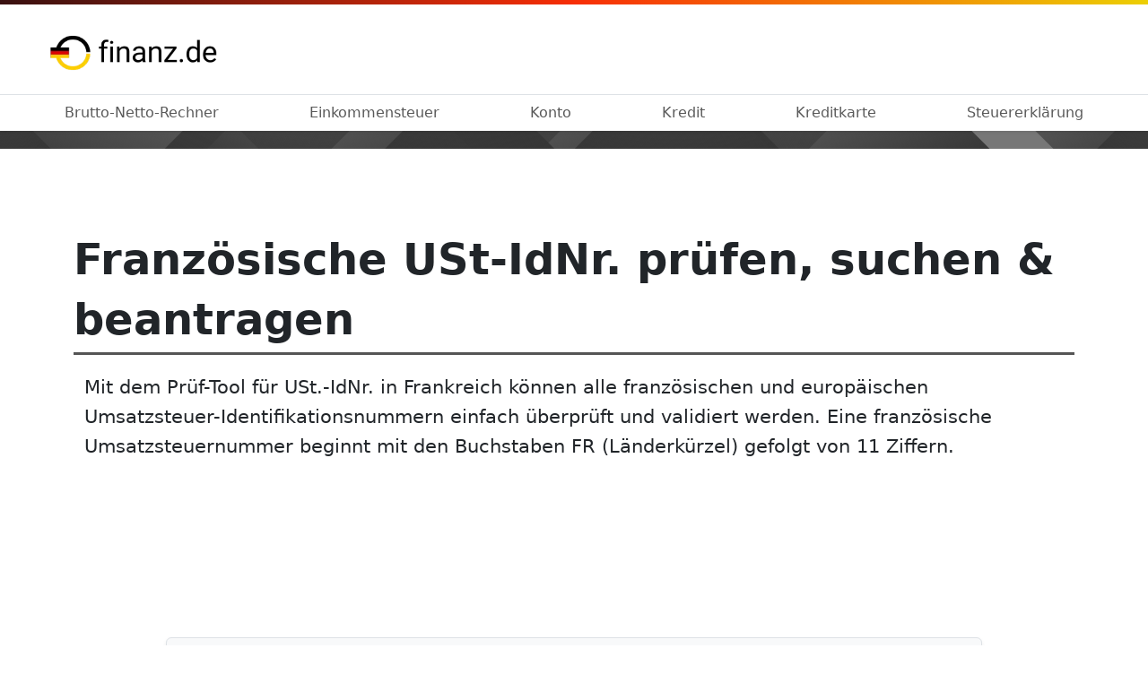

--- FILE ---
content_type: image/svg+xml
request_url: https://www.finanz.de/assets/img/svg/background-rect-light-black.svg
body_size: 300
content:
<svg xmlns="http://www.w3.org/2000/svg" version="1.1" xmlns:xlink="http://www.w3.org/1999/xlink" xmlns:svgjs="http://svgjs.dev/svgjs" width="1440" height="200" preserveAspectRatio="none" viewBox="0 0 1440 200">
    <g mask="url(&quot;#SvgjsMask1492&quot;)" fill="none">
        <path d="M41 200L241 0L511 0L311 200z" fill="url(&quot;#SvgjsLinearGradient1493&quot;)"></path>
        <path d="M263.6 200L463.6 0L649.6 0L449.6 200z" fill="url(&quot;#SvgjsLinearGradient1493&quot;)"></path>
        <path d="M509.20000000000005 200L709.2 0L884.7 0L684.7 200z" fill="url(&quot;#SvgjsLinearGradient1493&quot;)"></path>
        <path d="M720.8000000000001 200L920.8000000000001 0L1181.8000000000002 0L981.8000000000001 200z" fill="url(&quot;#SvgjsLinearGradient1493&quot;)"></path>
        <path d="M1412 200L1212 0L1054.5 0L1254.5 200z" fill="url(&quot;#SvgjsLinearGradient1494&quot;)"></path>
        <path d="M1183.4 200L983.4000000000001 0L738.9000000000001 0L938.9000000000001 200z" fill="url(&quot;#SvgjsLinearGradient1494&quot;)"></path>
        <path d="M948.8 200L748.8 0L405.29999999999995 0L605.3 200z" fill="url(&quot;#SvgjsLinearGradient1494&quot;)"></path>
        <path d="M698.1999999999999 200L498.19999999999993 0L168.19999999999993 0L368.19999999999993 200z" fill="url(&quot;#SvgjsLinearGradient1494&quot;)"></path>
        <path d="M1303.2914998769259 200L1440 63.2914998769258L1440 200z" fill="url(&quot;#SvgjsLinearGradient1493&quot;)"></path>
        <path d="M0 200L136.7085001230742 200L 0 63.2914998769258z" fill="url(&quot;#SvgjsLinearGradient1494&quot;)"></path>
    </g>
    <defs>
        <mask id="SvgjsMask1492">
            <rect width="1440" height="200" fill="#ffffff"></rect>
        </mask>
        <linearGradient x1="0%" y1="100%" x2="100%" y2="0%" id="SvgjsLinearGradient1493">
            <stop stop-color="rgba(55, 55, 55, 1)" offset="0"></stop>
            <stop stop-opacity="0" stop-color="rgba(55, 55, 55, 1)" offset="0.66"></stop>
        </linearGradient>
        <linearGradient x1="100%" y1="100%" x2="0%" y2="0%" id="SvgjsLinearGradient1494">
            <stop stop-color="rgba(55, 55, 55, 1)" offset="0"></stop>
            <stop stop-opacity="0" stop-color="rgba(55, 55, 55, 1)" offset="0.66"></stop>
        </linearGradient>
    </defs>
</svg>
